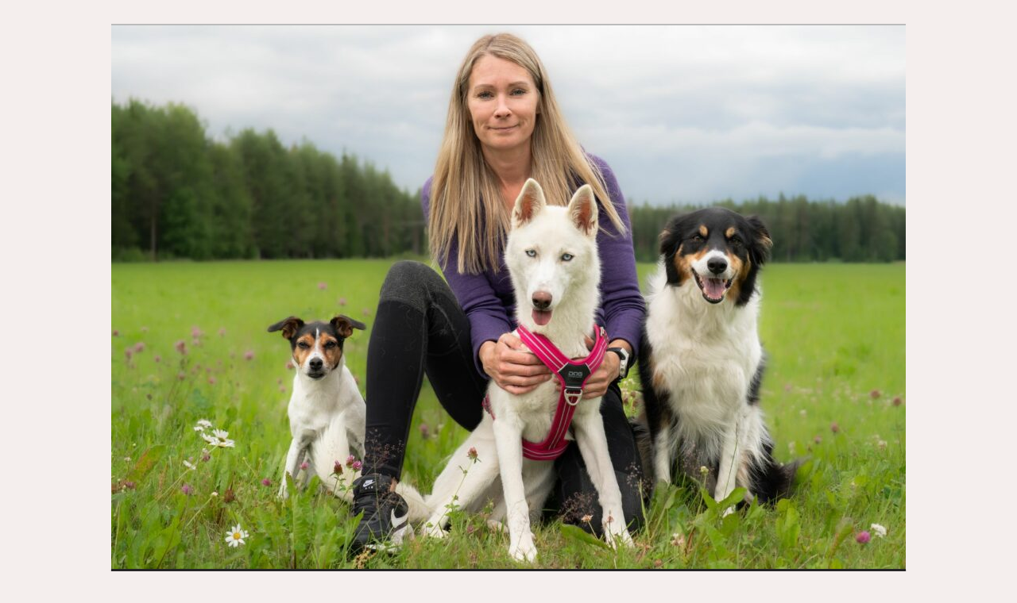

--- FILE ---
content_type: text/html; charset=UTF-8
request_url: http://www.pshundnytta.se/fystraning-styrketraning/
body_size: 5452
content:
<!DOCTYPE html>
<!--[if IE 6]>
<html id="ie6" lang="sv-SE">
<![endif]-->
<!--[if IE 7]>
<html id="ie7" lang="sv-SE">
<![endif]-->
<!--[if IE 8]>
<html id="ie8" lang="sv-SE">
<![endif]-->
<!--[if !(IE 6) & !(IE 7) & !(IE 8)]><!-->
<html lang="sv-SE">
<!--<![endif]-->
<head>
<meta charset="UTF-8" />
<meta name="viewport" content="width=device-width" />
<title>
Fysträning/styrketräning |  PS Hundnytta	</title>
<link rel="profile" href="https://gmpg.org/xfn/11" />
<link rel="stylesheet" type="text/css" media="all" href="http://www.pshundnytta.se/wp-content/themes/twentyeleven/style.css?ver=20221126" />
<link rel="pingback" href="http://www.pshundnytta.se/xmlrpc.php">
<!--[if lt IE 9]>
<script src="http://www.pshundnytta.se/wp-content/themes/twentyeleven/js/html5.js?ver=3.7.0" type="text/javascript"></script>
<![endif]-->
<meta name='robots' content='max-image-preview:large' />
<link rel='dns-prefetch' href='//s.w.org' />
<link rel="alternate" type="application/rss+xml" title=" PS Hundnytta &raquo; flöde" href="http://www.pshundnytta.se/feed/" />
<link rel="alternate" type="application/rss+xml" title=" PS Hundnytta &raquo; kommentarsflöde" href="http://www.pshundnytta.se/comments/feed/" />
		<script type="text/javascript">
			window._wpemojiSettings = {"baseUrl":"https:\/\/s.w.org\/images\/core\/emoji\/13.1.0\/72x72\/","ext":".png","svgUrl":"https:\/\/s.w.org\/images\/core\/emoji\/13.1.0\/svg\/","svgExt":".svg","source":{"concatemoji":"http:\/\/www.pshundnytta.se\/wp-includes\/js\/wp-emoji-release.min.js?ver=5.8.12"}};
			!function(e,a,t){var n,r,o,i=a.createElement("canvas"),p=i.getContext&&i.getContext("2d");function s(e,t){var a=String.fromCharCode;p.clearRect(0,0,i.width,i.height),p.fillText(a.apply(this,e),0,0);e=i.toDataURL();return p.clearRect(0,0,i.width,i.height),p.fillText(a.apply(this,t),0,0),e===i.toDataURL()}function c(e){var t=a.createElement("script");t.src=e,t.defer=t.type="text/javascript",a.getElementsByTagName("head")[0].appendChild(t)}for(o=Array("flag","emoji"),t.supports={everything:!0,everythingExceptFlag:!0},r=0;r<o.length;r++)t.supports[o[r]]=function(e){if(!p||!p.fillText)return!1;switch(p.textBaseline="top",p.font="600 32px Arial",e){case"flag":return s([127987,65039,8205,9895,65039],[127987,65039,8203,9895,65039])?!1:!s([55356,56826,55356,56819],[55356,56826,8203,55356,56819])&&!s([55356,57332,56128,56423,56128,56418,56128,56421,56128,56430,56128,56423,56128,56447],[55356,57332,8203,56128,56423,8203,56128,56418,8203,56128,56421,8203,56128,56430,8203,56128,56423,8203,56128,56447]);case"emoji":return!s([10084,65039,8205,55357,56613],[10084,65039,8203,55357,56613])}return!1}(o[r]),t.supports.everything=t.supports.everything&&t.supports[o[r]],"flag"!==o[r]&&(t.supports.everythingExceptFlag=t.supports.everythingExceptFlag&&t.supports[o[r]]);t.supports.everythingExceptFlag=t.supports.everythingExceptFlag&&!t.supports.flag,t.DOMReady=!1,t.readyCallback=function(){t.DOMReady=!0},t.supports.everything||(n=function(){t.readyCallback()},a.addEventListener?(a.addEventListener("DOMContentLoaded",n,!1),e.addEventListener("load",n,!1)):(e.attachEvent("onload",n),a.attachEvent("onreadystatechange",function(){"complete"===a.readyState&&t.readyCallback()})),(n=t.source||{}).concatemoji?c(n.concatemoji):n.wpemoji&&n.twemoji&&(c(n.twemoji),c(n.wpemoji)))}(window,document,window._wpemojiSettings);
		</script>
		<style type="text/css">
img.wp-smiley,
img.emoji {
	display: inline !important;
	border: none !important;
	box-shadow: none !important;
	height: 1em !important;
	width: 1em !important;
	margin: 0 .07em !important;
	vertical-align: -0.1em !important;
	background: none !important;
	padding: 0 !important;
}
</style>
	<link rel='stylesheet' id='wp-block-library-css'  href='http://www.pshundnytta.se/wp-includes/css/dist/block-library/style.min.css?ver=5.8.12' type='text/css' media='all' />
<style id='wp-block-library-theme-inline-css' type='text/css'>
#start-resizable-editor-section{display:none}.wp-block-audio figcaption{color:#555;font-size:13px;text-align:center}.is-dark-theme .wp-block-audio figcaption{color:hsla(0,0%,100%,.65)}.wp-block-code{font-family:Menlo,Consolas,monaco,monospace;color:#1e1e1e;padding:.8em 1em;border:1px solid #ddd;border-radius:4px}.wp-block-embed figcaption{color:#555;font-size:13px;text-align:center}.is-dark-theme .wp-block-embed figcaption{color:hsla(0,0%,100%,.65)}.blocks-gallery-caption{color:#555;font-size:13px;text-align:center}.is-dark-theme .blocks-gallery-caption{color:hsla(0,0%,100%,.65)}.wp-block-image figcaption{color:#555;font-size:13px;text-align:center}.is-dark-theme .wp-block-image figcaption{color:hsla(0,0%,100%,.65)}.wp-block-pullquote{border-top:4px solid;border-bottom:4px solid;margin-bottom:1.75em;color:currentColor}.wp-block-pullquote__citation,.wp-block-pullquote cite,.wp-block-pullquote footer{color:currentColor;text-transform:uppercase;font-size:.8125em;font-style:normal}.wp-block-quote{border-left:.25em solid;margin:0 0 1.75em;padding-left:1em}.wp-block-quote cite,.wp-block-quote footer{color:currentColor;font-size:.8125em;position:relative;font-style:normal}.wp-block-quote.has-text-align-right{border-left:none;border-right:.25em solid;padding-left:0;padding-right:1em}.wp-block-quote.has-text-align-center{border:none;padding-left:0}.wp-block-quote.is-large,.wp-block-quote.is-style-large{border:none}.wp-block-search .wp-block-search__label{font-weight:700}.wp-block-group.has-background{padding:1.25em 2.375em;margin-top:0;margin-bottom:0}.wp-block-separator{border:none;border-bottom:2px solid;margin-left:auto;margin-right:auto;opacity:.4}.wp-block-separator:not(.is-style-wide):not(.is-style-dots){width:100px}.wp-block-separator.has-background:not(.is-style-dots){border-bottom:none;height:1px}.wp-block-separator.has-background:not(.is-style-wide):not(.is-style-dots){height:2px}.wp-block-table thead{border-bottom:3px solid}.wp-block-table tfoot{border-top:3px solid}.wp-block-table td,.wp-block-table th{padding:.5em;border:1px solid;word-break:normal}.wp-block-table figcaption{color:#555;font-size:13px;text-align:center}.is-dark-theme .wp-block-table figcaption{color:hsla(0,0%,100%,.65)}.wp-block-video figcaption{color:#555;font-size:13px;text-align:center}.is-dark-theme .wp-block-video figcaption{color:hsla(0,0%,100%,.65)}.wp-block-template-part.has-background{padding:1.25em 2.375em;margin-top:0;margin-bottom:0}#end-resizable-editor-section{display:none}
</style>
<link rel='stylesheet' id='contact-form-7-css'  href='http://www.pshundnytta.se/wp-content/plugins/contact-form-7/includes/css/styles.css?ver=5.5.6' type='text/css' media='all' />
<link rel='stylesheet' id='twentyeleven-block-style-css'  href='http://www.pshundnytta.se/wp-content/themes/twentyeleven/blocks.css?ver=20230122' type='text/css' media='all' />
<link rel="https://api.w.org/" href="http://www.pshundnytta.se/wp-json/" /><link rel="alternate" type="application/json" href="http://www.pshundnytta.se/wp-json/wp/v2/pages/2345" /><link rel="EditURI" type="application/rsd+xml" title="RSD" href="http://www.pshundnytta.se/xmlrpc.php?rsd" />
<link rel="wlwmanifest" type="application/wlwmanifest+xml" href="http://www.pshundnytta.se/wp-includes/wlwmanifest.xml" /> 
<meta name="generator" content="WordPress 5.8.12" />
<link rel="canonical" href="http://www.pshundnytta.se/fystraning-styrketraning/" />
<link rel='shortlink' href='http://www.pshundnytta.se/?p=2345' />
<link rel="alternate" type="application/json+oembed" href="http://www.pshundnytta.se/wp-json/oembed/1.0/embed?url=http%3A%2F%2Fwww.pshundnytta.se%2Ffystraning-styrketraning%2F" />
<link rel="alternate" type="text/xml+oembed" href="http://www.pshundnytta.se/wp-json/oembed/1.0/embed?url=http%3A%2F%2Fwww.pshundnytta.se%2Ffystraning-styrketraning%2F&#038;format=xml" />
	<style>
		/* Link color */
		a,
		#site-title a:focus,
		#site-title a:hover,
		#site-title a:active,
		.entry-title a:hover,
		.entry-title a:focus,
		.entry-title a:active,
		.widget_twentyeleven_ephemera .comments-link a:hover,
		section.recent-posts .other-recent-posts a[rel="bookmark"]:hover,
		section.recent-posts .other-recent-posts .comments-link a:hover,
		.format-image footer.entry-meta a:hover,
		#site-generator a:hover {
			color: #75271a;
		}
		section.recent-posts .other-recent-posts .comments-link a:hover {
			border-color: #75271a;
		}
		article.feature-image.small .entry-summary p a:hover,
		.entry-header .comments-link a:hover,
		.entry-header .comments-link a:focus,
		.entry-header .comments-link a:active,
		.feature-slider a.active {
			background-color: #75271a;
		}
	</style>
			<style type="text/css" id="twentyeleven-header-css">
				#site-title,
		#site-description {
			position: absolute;
			clip: rect(1px 1px 1px 1px); /* IE6, IE7 */
			clip: rect(1px, 1px, 1px, 1px);
		}
				</style>
		<style type="text/css" id="custom-background-css">
body.custom-background { background-color: #f4eeed; }
</style>
	<link rel="icon" href="http://www.pshundnytta.se/wp-content/uploads/2024/10/cropped-Vit-Logo-1-32x32.png" sizes="32x32" />
<link rel="icon" href="http://www.pshundnytta.se/wp-content/uploads/2024/10/cropped-Vit-Logo-1-192x192.png" sizes="192x192" />
<link rel="apple-touch-icon" href="http://www.pshundnytta.se/wp-content/uploads/2024/10/cropped-Vit-Logo-1-180x180.png" />
<meta name="msapplication-TileImage" content="http://www.pshundnytta.se/wp-content/uploads/2024/10/cropped-Vit-Logo-1-270x270.png" />
		<style type="text/css" id="wp-custom-css">
			.only-search {display:none}		</style>
		</head>

<body class="page-template-default page page-id-2345 custom-background wp-embed-responsive singular two-column right-sidebar">
<div class="skip-link"><a class="assistive-text" href="#content">Hoppa till primärt innehåll</a></div><div id="page" class="hfeed">
	<header id="branding">
			<hgroup>
				<h1 id="site-title"><span><a href="http://www.pshundnytta.se/" rel="home"> PS Hundnytta</a></span></h1>
				<h2 id="site-description"> </h2>
			</hgroup>

						<a href="http://www.pshundnytta.se/">
									<img src="http://www.pshundnytta.se/wp-content/uploads/2023/10/cropped-hej1-1.jpg" width="1000" height="685" alt=" PS Hundnytta" />
								</a>
			
						<div class="only-search with-image">
					<form method="get" id="searchform" action="http://www.pshundnytta.se/">
		<label for="s" class="assistive-text">Sök</label>
		<input type="text" class="field" name="s" id="s" placeholder="Sök" />
		<input type="submit" class="submit" name="submit" id="searchsubmit" value="Sök" />
	</form>
			</div>
				
			<nav id="access">
				<h3 class="assistive-text">Huvudmeny</h3>
				<div class="menu-meny-1-container"><ul id="menu-meny-1" class="menu"><li id="menu-item-8" class="menu-item menu-item-type-custom menu-item-object-custom menu-item-home menu-item-8"><a href="http://www.pshundnytta.se/">Hem</a></li>
<li id="menu-item-326" class="menu-item menu-item-type-post_type menu-item-object-page menu-item-326"><a href="http://www.pshundnytta.se/om-mig-3/">Om mig</a></li>
<li id="menu-item-2652" class="menu-item menu-item-type-post_type menu-item-object-page menu-item-has-children menu-item-2652"><a href="http://www.pshundnytta.se/kurser/">Kurser</a>
<ul class="sub-menu">
	<li id="menu-item-2654" class="menu-item menu-item-type-post_type menu-item-object-page menu-item-2654"><a href="http://www.pshundnytta.se/kurser/">Kurser</a></li>
	<li id="menu-item-1958" class="menu-item menu-item-type-post_type menu-item-object-page menu-item-1958"><a href="http://www.pshundnytta.se/kurser/valpkurs/">Valpkurs</a></li>
	<li id="menu-item-2995" class="menu-item menu-item-type-post_type menu-item-object-page menu-item-2995"><a href="http://www.pshundnytta.se/?page_id=352">Unghundskurs</a></li>
	<li id="menu-item-3390" class="menu-item menu-item-type-post_type menu-item-object-page menu-item-3390"><a href="http://www.pshundnytta.se/kurser/vardagslydnadochaktivering/">Unghundskurs Bäst var dag</a></li>
	<li id="menu-item-3415" class="menu-item menu-item-type-post_type menu-item-object-page menu-item-3415"><a href="http://www.pshundnytta.se/kurser/kantarell-sokkurs/">Kantarell-sökkurs</a></li>
	<li id="menu-item-3117" class="menu-item menu-item-type-post_type menu-item-object-page menu-item-3117"><a href="http://www.pshundnytta.se/kurser/balansbolls-kurs/">Balansboll prova på – kurs</a></li>
	<li id="menu-item-3128" class="menu-item menu-item-type-post_type menu-item-object-page menu-item-3128"><a href="http://www.pshundnytta.se/kurser/nosework-nos-aktivering/">Nosework nos-aktivering</a></li>
	<li id="menu-item-3118" class="menu-item menu-item-type-post_type menu-item-object-page menu-item-3118"><a href="http://www.pshundnytta.se/kurser/basta-starten/">Bästa starten</a></li>
	<li id="menu-item-2997" class="menu-item menu-item-type-post_type menu-item-object-page menu-item-2997"><a href="http://www.pshundnytta.se/kurser/bast-med-banor/">Bäst med Banor helgkurs</a></li>
</ul>
</li>
<li id="menu-item-3193" class="menu-item menu-item-type-post_type menu-item-object-page menu-item-3193"><a href="http://www.pshundnytta.se/problembeteendeprivat-traning/">Problembeteende/privat träning</a></li>
<li id="menu-item-3256" class="menu-item menu-item-type-post_type menu-item-object-page menu-item-3256"><a href="http://www.pshundnytta.se/ute-med-hunden/">Ute med hunden</a></li>
<li id="menu-item-3235" class="menu-item menu-item-type-custom menu-item-object-custom menu-item-3235"><a href="https://fjallsystrar.se/">Fjällvandring</a></li>
<li id="menu-item-331" class="menu-item menu-item-type-post_type menu-item-object-page menu-item-331"><a href="http://www.pshundnytta.se/kontakt/">Kontakt</a></li>
</ul></div>			</nav><!-- #access -->
	</header><!-- #branding -->


	<div id="main">

		<div id="primary">
			<div id="content" role="main">

				
					
<article id="post-2345" class="post-2345 page type-page status-publish hentry">
	<header class="entry-header">
		<h1 class="entry-title">Fysträning/styrketräning</h1>
	</header><!-- .entry-header -->

	<div class="entry-content">
		
<figure class="wp-block-image size-large is-style-rounded"><a href="http://www.pshundnytta.se/wp-content/uploads/2022/05/IMG_20200830_114451-scaled-e1653174108372.jpg"><img loading="lazy" width="1024" height="793" src="http://www.pshundnytta.se/wp-content/uploads/2022/05/IMG_20200830_114451-scaled-e1653174108372-1024x793.jpg" alt="" class="wp-image-2323" srcset="http://www.pshundnytta.se/wp-content/uploads/2022/05/IMG_20200830_114451-scaled-e1653174108372-1024x793.jpg 1024w, http://www.pshundnytta.se/wp-content/uploads/2022/05/IMG_20200830_114451-scaled-e1653174108372-300x232.jpg 300w, http://www.pshundnytta.se/wp-content/uploads/2022/05/IMG_20200830_114451-scaled-e1653174108372-768x595.jpg 768w, http://www.pshundnytta.se/wp-content/uploads/2022/05/IMG_20200830_114451-scaled-e1653174108372-1536x1189.jpg 1536w, http://www.pshundnytta.se/wp-content/uploads/2022/05/IMG_20200830_114451-scaled-e1653174108372-387x300.jpg 387w, http://www.pshundnytta.se/wp-content/uploads/2022/05/IMG_20200830_114451-scaled-e1653174108372.jpg 2016w" sizes="(max-width: 1024px) 100vw, 1024px" /></a></figure>



<p>Fysträning gör hunden starkare och mer hållbar samtidigt som den får mental stimulans, byt ut en långpromenad mot ett styrkepass så att hunden får jobba ordentligt med sin kropp. <br>Hunden kan vara valp, vuxen eller senior och träningen anpassas därefter</p>



<p>Det stärker hundens fysik och styrka, balans, självförtroende och kroppskontroll. Det ger tävlingshunden bättre förutsättningar och minskar skaderisken, toppar formen för en arbets/drag eller jakthund, låter valpen utforska sin kropp för att aktivera ett brett rörelsemönster, håller seniorhunden i bra skick eller ger sällskapshunden en bra skydd mot olyckor plus en bra och berikande aktivering!</p>



<p>Styrketräningen är inte till för att göra hunden till en bodybuilder utan för att göra hela kroppen jämt stark. Den lär känna sin kropp och utvecklar ett bra varierat rörelsemönster, när hunden väljer själv så gör den det som är lättast, inte det som gör den stark på sikt.</p>



<p>Fysträning går att boka både i grupp (se kurser) eller enskilt, pris 500 kr för 30-45 min eller paketpris 4 ggr 30 min för 1500 kr </p>



<p></p>
			</div><!-- .entry-content -->
	<footer class="entry-meta">
			</footer><!-- .entry-meta -->
</article><!-- #post-2345 -->

						<div id="comments">
	
	
	
	
</div><!-- #comments -->

				
			</div><!-- #content -->
		</div><!-- #primary -->


	</div><!-- #main -->

	<footer id="colophon">

			

			<div id="site-generator">
												<a href="https://sv.wordpress.org/" class="imprint" title="Semantisk personlig publiceringsplattform">
					Drivs med WordPress				</a>
			</div>
	</footer><!-- #colophon -->
</div><!-- #page -->

<script type='text/javascript' src='http://www.pshundnytta.se/wp-includes/js/comment-reply.min.js?ver=5.8.12' id='comment-reply-js'></script>
<script type='text/javascript' src='http://www.pshundnytta.se/wp-includes/js/dist/vendor/regenerator-runtime.min.js?ver=0.13.7' id='regenerator-runtime-js'></script>
<script type='text/javascript' src='http://www.pshundnytta.se/wp-includes/js/dist/vendor/wp-polyfill.min.js?ver=3.15.0' id='wp-polyfill-js'></script>
<script type='text/javascript' id='contact-form-7-js-extra'>
/* <![CDATA[ */
var wpcf7 = {"api":{"root":"http:\/\/www.pshundnytta.se\/wp-json\/","namespace":"contact-form-7\/v1"}};
/* ]]> */
</script>
<script type='text/javascript' src='http://www.pshundnytta.se/wp-content/plugins/contact-form-7/includes/js/index.js?ver=5.5.6' id='contact-form-7-js'></script>
<script type='text/javascript' src='http://www.pshundnytta.se/wp-includes/js/wp-embed.min.js?ver=5.8.12' id='wp-embed-js'></script>

</body>
</html>
